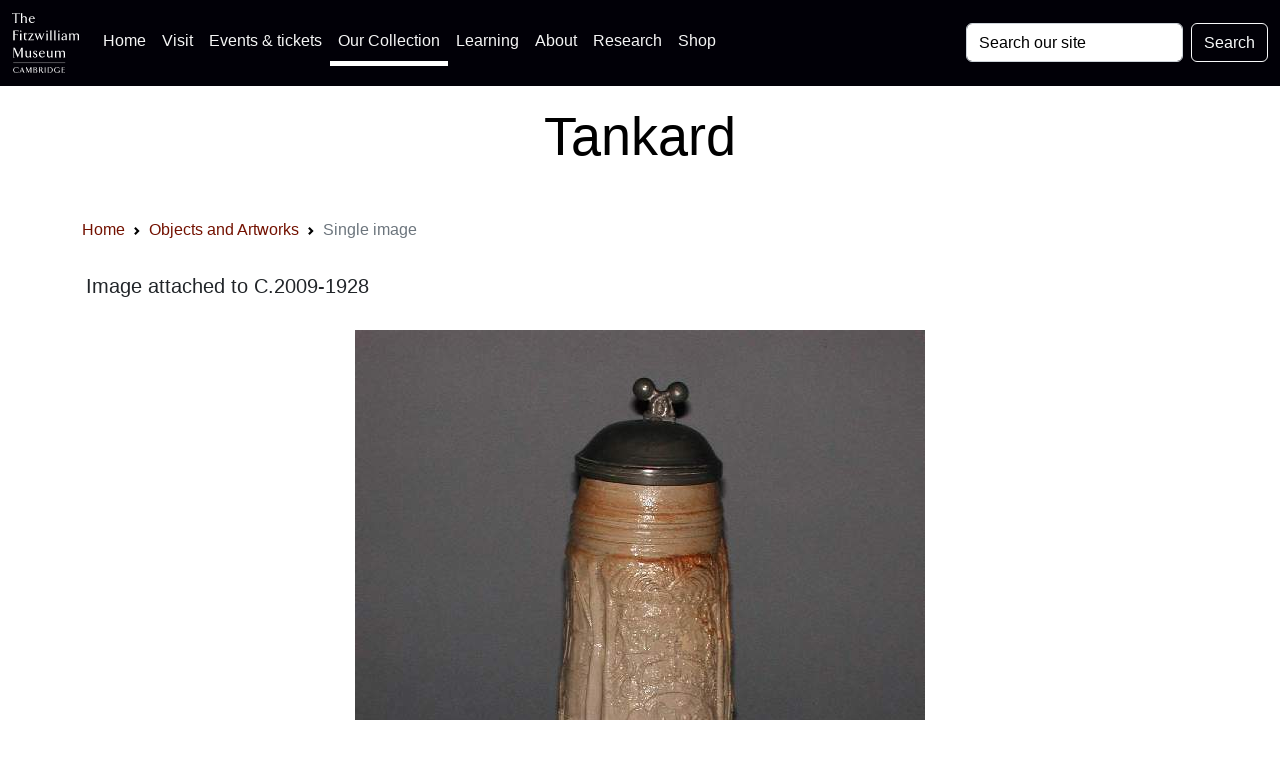

--- FILE ---
content_type: text/html; charset=UTF-8
request_url: https://data.fitzmuseum.cam.ac.uk/id/image/media-48066
body_size: 10330
content:
<!DOCTYPE html>
<html lang="en" dir="ltr"
      prefix="content: http://purl.org/rss/1.0/modules/content/  dc: http://purl.org/dc/terms/  foaf: http://xmlns.com/foaf/0.1/  og: http://ogp.me/ns#  rdfs: http://www.w3.org/2000/01/rdf-schema#  schema: http://schema.org/  sioc: http://rdfs.org/sioc/ns#  sioct: http://rdfs.org/sioc/types#  skos: http://www.w3.org/2004/02/skos/core#  xsd: http://www.w3.org/2001/XMLSchema# ">
<head>

    <meta charset="utf-8">
<meta content="initial-scale=1, shrink-to-fit=no, width=device-width" name="viewport">

<title>The Fitzwilliam Museum - Tankard</title>
<meta name="description" content=""/>
<!-- Canonical link -->
<link rel="canonical" href="https://data.fitzmuseum.cam.ac.uk/id/image/media-48066"/>

<!-- Open graph -->
<meta property="og:locale" content="en"/>
<meta property="og:type" content="website"/>
<meta property="og:title" content="Tankard"/>
<meta property="og:description" content=""/>
<meta property="og:url" content="https://data.fitzmuseum.cam.ac.uk/id/image/media-48066"/>
<meta property="og:site_name" content="The Fitzwilliam Museum"/>

    <meta property="og:image" content="https://data.fitzmuseum.cam.ac.uk/imagestore/aa/aa1/C_2009_1928_283_29.jpg"/>
    <meta name="twitter:image" content="https://data.fitzmuseum.cam.ac.uk/imagestore/aa/aa1/C_2009_1928_283_29.jpg"/>

<meta name="csrf-token" content="mkiLl8O1gQGdhigkWei2oOfr3BTTTa8NPmzegcuZ">

<!-- Twitter card -->
<meta name="twitter:card" content="summary"/>
<meta name="twitter:description" content=""/>
<meta name="twitter:title" content="Tankard"/>
<meta name="twitter:site" content="@fitzmuseum_uk"/>
<meta name="twitter:creator" content="@fitzmuseum_uk"/>

<!-- DNS prefetches -->
<link rel="dns-prefetch" href="//fonts.googleapis.com">
<link rel="dns-prefetch" href="//fonts.gstatic.com">
<link rel="dns-prefetch" href="//www.google-analytics.com">
<link rel="dns-prefetch" href="//www.googletagmanager.com">
<link rel="dns-prefetch" href="//s3.amazonaws.com">
<link rel="dns-prefetch" href="//use.fontawesome.com">

<link type="text/plain" rel="author" href="https://data.fitzmuseum.cam.ac.uk/humans.txt"/>
<!-- end of humans.txt -->
<link href="https://data.fitzmuseum.cam.ac.uk/news/feed" rel="alternate"
      type="application/atom+xml" title="Latest news from the museum"/>

<script type="application/ld+json">
    {"publisher":{"@type":"Organization",
    "logo":{"@type":"ImageObject",
    "url":"https://data.fitzmuseum.cam.ac.uk/images/logos/FV.png"}},
    "headline":"The Fitzwilliam Museum","@type":"WebSite","url":"https://data.fitzmuseum.cam.ac.uk",
    "name":"The Fitzwilliam Museum",
    "description":"The Fitzwilliam Museum is the principal museum of the University of Cambridge",
    "@context":"https://schema.org"}

</script>


    <link rel="preconnect" href="https://fonts.gstatic.com">
<link rel="stylesheet" href="/css/app.css?id=77be4a147c56f79362db0c55f892beb1"/>
<link rel="icon" href="https://data.fitzmuseum.cam.ac.uk/favicon.ico"/>
<link rel="stylesheet" href="/css/fitzwilliam.css?id=8ff16d7ba05fa0a1032556dfa7e36d00" />


    
    <link rel="icon" type="image/png" sizes="32x32" href="/favicon-32x32.png">
<link rel="icon" type="image/png" sizes="16x16" href="/favicon-16x16.png">
<link rel="manifest" href="/site.webmanifest">
            <script>
window.dataLayer = window.dataLayer || [];
</script>
<script>(function(w,d,s,l,i){w[l]=w[l]||[];w[l].push({'gtm.start':
new Date().getTime(),event:'gtm.js'});var f=d.getElementsByTagName(s)[0],
j=d.createElement(s),dl=l!='dataLayer'?'&l='+l:'';j.async=true;j.src=
'https://www.googletagmanager.com/gtm.js?id='+i+dl;f.parentNode.insertBefore(j,f);
})(window,document,'script','dataLayer','GTM-WVP22F5');</script>

</head>
<body class="doc-body c_darkmode">
<noscript><iframe src="https://www.googletagmanager.com/ns.html?id=GTM-WVP22F5"
height="0" width="0" style="display:none;visibility:hidden"></iframe></noscript>


<a class="visually-hidden-focusable doc-skip" href="#doc-main-h1">
    <div class="container">
        <span class="doc-skip-text">Skip to main content</span>
    </div>
</a>

<!-- Nav bars -->
<nav class="navbar navbar-expand-lg navbar-dark bg-col-nav fixed-top">
    <div class="container-fluid">
        <a class="navbar-brand" href="https://data.fitzmuseum.cam.ac.uk">
            <img src="https://data.fitzmuseum.cam.ac.uk/images/logos/FitzLogo.svg"
                 alt="The Fitzwilliam Museum Logo"
                 height="60"
                 width="66.66"
                 class="ml-1 mr-1"
            />
        </a>
        <button class="navbar-toggler" type="button" data-bs-toggle="collapse" data-bs-target="#navbarSupportedContent"
                aria-controls="navbarSupportedContent" aria-expanded="false" aria-label="Toggle navigation">
            <span class="navbar-toggler-icon"></span>
        </button>
        <div class="collapse navbar-collapse" id="navbarSupportedContent">
            <ul class="navbar-nav me-auto mb-2 mb-lg-0">

                <li class="nav-item">
                    <a class="nav-link" href="https://fitzmuseum.cam.ac.uk">Home <span
                            class="visually-hidden">(current)</span></a>
                </li>
                <li class="nav-item">
                    <a class="nav-link" href="https://fitzmuseum.cam.ac.uk/visit-us/">Visit</a>
                </li>

                <li class="nav-item ">
                    <a class="nav-link" href="https://fitzmuseum.cam.ac.uk/events/">Events & tickets</a>
                </li>


                <li class="nav-item active">
                    <a class="nav-link" href="https://fitzmuseum.cam.ac.uk/objects-and-artworks/">
                        Our Collection</a>
                </li>
                <li class="nav-item">
                    <a class="nav-link" href="https://fitzmuseum.cam.ac.uk/learning">
                        Learning</a>
                </li>
                <li class="nav-item">
                    <a class="nav-link" href="https://fitzmuseum.cam.ac.uk/about-us">About</a>
                </li>
                <li class="nav-item ">
                    <a class="nav-link" href="https://fitzmuseum.cam.ac.uk/research">
                        Research</a>
                </li>
                <li class="nav-item ">
                    <a class="nav-link"
                       href="https://curatingcambridge.co.uk/collections/the-fitzwilliam-museum">
                        Shop</a>
                </li>
            </ul>
            <form method="GET" action="https://data.fitzmuseum.cam.ac.uk/search/results" accept-charset="UTF-8" class="d-flex">
            <label for="search" class="visually-hidden">Search: </label>
            <input id="query" name="query" type="text" class="form-control me-2"
                   placeholder="Search our site" required value="" aria-label="Your query">
            <button type="submit" class="btn btn-outline-light" id="searchButton" aria-label="Submit your search">Search
            </button>
            </form>
        </div>
    </div>
</nav>
<div class="container-fluid bg-white text-black text-center mt-5 pt-5">
    <div class="ml-3 pt-4 pb-4">
        <h1 class="shout lead" id="doc-main-h1">Tankard</h1>
    </div>
</div>
<div class="container-fluid bg-white">
    <div class="container">
    <div class="col-md-12 shadow-sm mx-auto">
        <nav aria-label="breadcrumb">
        <ol class="breadcrumb">
            
                                    <li class="breadcrumb-item"><a href="https://fitzmuseum.cam.ac.uk">Home</a></li>
                
            
                                    <li class="breadcrumb-item"><a href="https://data.fitzmuseum.cam.ac.uk">Objects and Artworks</a></li>
                
            
                                    <li class="breadcrumb-item active" aria-current="page">Single image</li>
                
                    </ol>
    </nav>

    </div>
</div>
</div>
<div class="container mt-3 p-3">
            <h2 class="lead ">Image attached to C.2009-1928</h2>
<div class="shadow-sm p-3 mx-auto mb-3 mt-3 rounded">
  <div>
    <img class="img-fluid mx-auto d-block" src="https://data.fitzmuseum.cam.ac.uk/imagestore/aa/aa1/C_2009_1928_283_29.jpg"
    loading="lazy" alt="An image of "
    />
  </div>
  <div class="text-center mb-2 mt-2">
    <a class="btn btn-sm btn-sm btn-dark m-1" href="#download-message" data-bs-toggle="collapse" aria-expanded="false" aria-controls="download-message"
    ><svg class="mr-2" width="15" fill="currentColor" xmlns="http://www.w3.org/2000/svg" viewBox="0 0 512 512"><!--! Font Awesome Free 6.0.0 by @fontawesome - https://fontawesome.com License - https://fontawesome.com/license/free (Icons: CC BY 4.0, Fonts: SIL OFL 1.1, Code: MIT License) Copyright 2022 Fonticons, Inc. --><path d="M480 352h-133.5l-45.25 45.25C289.2 409.3 273.1 416 256 416s-33.16-6.656-45.25-18.75L165.5 352H32c-17.67 0-32 14.33-32 32v96c0 17.67 14.33 32 32 32h448c17.67 0 32-14.33 32-32v-96C512 366.3 497.7 352 480 352zM432 456c-13.2 0-24-10.8-24-24c0-13.2 10.8-24 24-24s24 10.8 24 24C456 445.2 445.2 456 432 456zM233.4 374.6C239.6 380.9 247.8 384 256 384s16.38-3.125 22.62-9.375l128-128c12.49-12.5 12.49-32.75 0-45.25c-12.5-12.5-32.76-12.5-45.25 0L288 274.8V32c0-17.67-14.33-32-32-32C238.3 0 224 14.33 224 32v242.8L150.6 201.4c-12.49-12.5-32.75-12.5-45.25 0c-12.49 12.5-12.49 32.75 0 45.25L233.4 374.6z"/></svg> Use this image</a>
      <a class="btn btn-sm btn-sm btn-dark m-1" href="https://data.fitzmuseum.cam.ac.uk/id/object/76567"><svg class="mr-2" width="15" fill="currentColor" xmlns="http://www.w3.org/2000/svg" viewBox="0 0 512 512"><!--! Font Awesome Free 6.0.0 by @fontawesome - https://fontawesome.com License - https://fontawesome.com/license/free (Icons: CC BY 4.0, Fonts: SIL OFL 1.1, Code: MIT License) Copyright 2022 Fonticons, Inc. --><path d="M459.5 71.41l-171.5 142.9v83.45l171.5 142.9C480.1 457.7 512 443.3 512 415.1V96.03C512 68.66 480.1 54.28 459.5 71.41zM203.5 71.41L11.44 231.4c-15.25 12.87-15.25 36.37 0 49.24l192 159.1c20.63 17.12 52.51 2.749 52.51-24.62v-319.9C255.1 68.66 224.1 54.28 203.5 71.41z"/></svg> Back to record</a>
  </div>
  <div class="bg-grey col-md-6 mt-2 mx-auto collapse p-3" id="download-message">
    <h3>Terms of use</h3>

<p class="text-dark">
    The low-resolution images published on this Website are made available under a <a href="https://creativecommons.org/">Creative Commons Attribution</a> licence (CC BY-NC-ND).
    For more details: <a href="https://fitzmuseum.cam.ac.uk/about-us/terms-of-use-of-our-website">Fitzwilliam Terms of Use</a>
</p>

<p class="text-dark">This licence does not include any images of works that are still in copyright. Artistic copyright extends from the life of the artist to 70 years from the end of the calendar year in which the artist died.</p>

<a class="btn btn-sm btn-sm btn-dark m-1 d-block"
   href="https://data.fitzmuseum.cam.ac.uk/imagestore/aa/aa1/C_2009_1928_283_29.jpg"
   target="_blank"
   download="C_2009_1928_283_29.jpg"><svg width="15" class="mr-2" fill="currentColor" xmlns="http://www.w3.org/2000/svg" viewBox="0 0 512 512"><!--! Font Awesome Free 6.0.0 by @fontawesome - https://fontawesome.com License - https://fontawesome.com/license/free (Icons: CC BY 4.0, Fonts: SIL OFL 1.1, Code: MIT License) Copyright 2022 Fonticons, Inc. --><path d="M480 352h-133.5l-45.25 45.25C289.2 409.3 273.1 416 256 416s-33.16-6.656-45.25-18.75L165.5 352H32c-17.67 0-32 14.33-32 32v96c0 17.67 14.33 32 32 32h448c17.67 0 32-14.33 32-32v-96C512 366.3 497.7 352 480 352zM432 456c-13.2 0-24-10.8-24-24c0-13.2 10.8-24 24-24s24 10.8 24 24C456 445.2 445.2 456 432 456zM233.4 374.6C239.6 380.9 247.8 384 256 384s16.38-3.125 22.62-9.375l128-128c12.49-12.5 12.49-32.75 0-45.25c-12.5-12.5-32.76-12.5-45.25 0L288 274.8V32c0-17.67-14.33-32-32-32C238.3 0 224 14.33 224 32v242.8L150.6 201.4c-12.49-12.5-32.75-12.5-45.25 0c-12.49 12.5-12.49 32.75 0 45.25L233.4 374.6z"/></svg>    Download this image</a>

<p class="text-dark">
    For further information on use of images or to license a high resolution version, <a href="https://fitzmuseum.cam.ac.uk/commercial-services/image-library">please contact our image library</a> who can discuss terms and fees.
</p>
  </div>
</div>

    </div>

        <div class="container-fluid bg-grey">
            <div class="container">
                <h3 class="lead collection">About this image</h3>
<div class="col-12  mx-auto mb-3 rounded">
                
    

    <h3 class="lead collection">Image data</h3>
    <ul>
                                            <li>For copyright information contact <a href="https://fitzmuseum.cam.ac.uk/commercial-services/image-library">Fitzwilliam Museum Image Library</a></li>
        
                                                    <li>Image height: 740 pixels</li>
                            <li>Image width: 570 pixels</li>
                                    <li>Filesize: 30.24kB</li>
        
                                                                            </ul>

    </div>

            </div>
        </div>
    
    <div class="container-fluid bg-grey pb-3">

    <div class="container ">
        <h3 class="lead shadow-sm p-3 mx-auto mb-3 mt-3 rounded">
            <a data-bs-toggle="collapse" href="#cite" role="button" aria-expanded="false" aria-controls="cite">
                Cite this page</a><!-- https://stackoverflow.com/a/44242233 -->
<button type="button" class="btn btn-dark btn-circle btn-sm ml-3 float-end" data-bs-toggle="collapse" data-bs-target="#cite"
        aria-expanded="false" aria-controls="cite">
    <span class="collapsed"><svg width="10" fill="currentColor" xmlns="http://www.w3.org/2000/svg" viewBox="0 0 448 512"><!--! Font Awesome Free 6.0.0 by @fontawesome - https://fontawesome.com License - https://fontawesome.com/license/free (Icons: CC BY 4.0, Fonts: SIL OFL 1.1, Code: MIT License) Copyright 2022 Fonticons, Inc. --><path d="M432 256c0 17.69-14.33 32.01-32 32.01H256v144c0 17.69-14.33 31.99-32 31.99s-32-14.3-32-31.99v-144H48c-17.67 0-32-14.32-32-32.01s14.33-31.99 32-31.99H192v-144c0-17.69 14.33-32.01 32-32.01s32 14.32 32 32.01v144h144C417.7 224 432 238.3 432 256z"/></svg></span>
    <span class="expanded"><svg width="10" fill="currentColor" xmlns="http://www.w3.org/2000/svg" viewBox="0 0 448 512"><!--! Font Awesome Free 6.0.0 by @fontawesome - https://fontawesome.com License - https://fontawesome.com/license/free (Icons: CC BY 4.0, Fonts: SIL OFL 1.1, Code: MIT License) Copyright 2022 Fonticons, Inc. --><path d="M400 288h-352c-17.69 0-32-14.32-32-32.01s14.31-31.99 32-31.99h352c17.69 0 32 14.3 32 31.99S417.7 288 400 288z"/></svg></span>
</button>
        </h3>

        <div class="shadow-sm p-3 mx-auto mb-3 mt-3 rounded collapse" id="cite">
            <div class="container">
                <div class="mb-2">
    <h3 class="lead">
        Citation for print
    </h3>
    <p>
        This page can be cited in the Harvard Bibliographic style using the text below:
    </p>
    <div class="bg-grey p-3 rounded">
        <button class="btn btn-dark m-1 float-end" id='harvardCopy'><svg width="15" fill="currentColor" xmlns="http://www.w3.org/2000/svg" viewBox="0 0 512 512"><!--! Font Awesome Free 6.0.0 by @fontawesome - https://fontawesome.com License - https://fontawesome.com/license/free (Icons: CC BY 4.0, Fonts: SIL OFL 1.1, Code: MIT License) Copyright 2022 Fonticons, Inc. --><path d="M384 96L384 0h-112c-26.51 0-48 21.49-48 48v288c0 26.51 21.49 48 48 48H464c26.51 0 48-21.49 48-48V128h-95.1C398.4 128 384 113.6 384 96zM416 0v96h96L416 0zM192 352V128h-144c-26.51 0-48 21.49-48 48v288c0 26.51 21.49 48 48 48h192c26.51 0 48-21.49 48-48L288 416h-32C220.7 416 192 387.3 192 352z"/></svg></button>
        <code id="harvardData">
            The Fitzwilliam Museum (2026)
            ""
            Web page available at: https://data.fitzmuseum.cam.ac.uk/id/image/media-48066 Accessed: 2026-01-23 20:36:01
        </code>

    </div>
</div>

<div class="mb-3">

    <h3 class="lead">
        Citation for Wikipedia
    </h3>
    <p>
        To cite this page on Wikipedia you can use this code snippet:
    </p>
    <div class="bg-grey p-3 rounded">
        <button class="btn btn-dark m-1 float-end" id='wikiCopy'>
            <svg width="15" fill="currentColor" xmlns="http://www.w3.org/2000/svg" viewBox="0 0 512 512"><!--! Font Awesome Free 6.0.0 by @fontawesome - https://fontawesome.com License - https://fontawesome.com/license/free (Icons: CC BY 4.0, Fonts: SIL OFL 1.1, Code: MIT License) Copyright 2022 Fonticons, Inc. --><path d="M384 96L384 0h-112c-26.51 0-48 21.49-48 48v288c0 26.51 21.49 48 48 48H464c26.51 0 48-21.49 48-48V128h-95.1C398.4 128 384 113.6 384 96zM416 0v96h96L416 0zM192 352V128h-144c-26.51 0-48 21.49-48 48v288c0 26.51 21.49 48 48 48h192c26.51 0 48-21.49 48-48L288 416h-32C220.7 416 192 387.3 192 352z"/></svg>        </button>
        <code id="wikiData">
            &#123;&#123;cite web|url=https://data.fitzmuseum.cam.ac.uk/id/image/media-48066
            |title=
            |author=The Fitzwilliam Museum|accessdate=2026-01-23 20:36:01|publisher=The
            University of Cambridge&#125;&#125;
        </code>

    </div>
</div>

<div class="mb-3">
    <h3 class="lead">API call for this record</h3>
    <p>
        To call these data via our API (remember this needs to be authenticated) you can use this code snippet:
    </p>
    <div class="bg-grey p-3 rounded">
        <button class="btn btn-dark m-1 float-end" id='apiCopy'>
            <svg width="15" fill="currentColor" xmlns="http://www.w3.org/2000/svg" viewBox="0 0 512 512"><!--! Font Awesome Free 6.0.0 by @fontawesome - https://fontawesome.com License - https://fontawesome.com/license/free (Icons: CC BY 4.0, Fonts: SIL OFL 1.1, Code: MIT License) Copyright 2022 Fonticons, Inc. --><path d="M384 96L384 0h-112c-26.51 0-48 21.49-48 48v288c0 26.51 21.49 48 48 48H464c26.51 0 48-21.49 48-48V128h-95.1C398.4 128 384 113.6 384 96zM416 0v96h96L416 0zM192 352V128h-144c-26.51 0-48 21.49-48 48v288c0 26.51 21.49 48 48 48h192c26.51 0 48-21.49 48-48L288 416h-32C220.7 416 192 387.3 192 352z"/></svg>        </button>
        <code id="apiCode">https://data.fitzmuseum.cam.ac.uk/api/v1/images/media-48064</code>

    </div>
</div>


            <h3 class="lead">Bootstrap HTML code for reuse</h3>
<p>To use this as a simple code embed, copy this string:</p>
<div class="bg-grey p-3 rounded">
    <button class="btn btn-dark m-1 float-end" id='bootstrapCopy'><svg width="15" fill="currentColor" xmlns="http://www.w3.org/2000/svg" viewBox="0 0 512 512"><!--! Font Awesome Free 6.0.0 by @fontawesome - https://fontawesome.com License - https://fontawesome.com/license/free (Icons: CC BY 4.0, Fonts: SIL OFL 1.1, Code: MIT License) Copyright 2022 Fonticons, Inc. --><path d="M384 96L384 0h-112c-26.51 0-48 21.49-48 48v288c0 26.51 21.49 48 48 48H464c26.51 0 48-21.49 48-48V128h-95.1C398.4 128 384 113.6 384 96zM416 0v96h96L416 0zM192 352V128h-144c-26.51 0-48 21.49-48 48v288c0 26.51 21.49 48 48 48h192c26.51 0 48-21.49 48-48L288 416h-32C220.7 416 192 387.3 192 352z"/></svg></button>
    <pre id="bootstrapCode">
&lt;div class=&quot;text-center">
    &lt;figure class=&quot;figure&quot;&gt;
        &lt;img src="https://data.fitzmuseum.cam.ac.uk/imagestore/aa/aa1/C_2009_1928_281_29.jpg"
        alt="Tankard"
        class="img-fluid" /&gt;
        &lt;figcaption class="figure-caption text-info">&lt/figcaption&gt
    &lt;/figure&gt;
&lt;/div&gt;
    </pre>
</div>
    
            </div>
        </div>
    </div>

    <div class="container">
        <h3 class="lead shadow-sm p-3 mx-auto  mt-3 rounded">
            <a data-bs-toggle="collapse" href="#formats" role="button" aria-expanded="false" aria-controls="formats">
                Machine readable data</a>
            <button type="button" class="btn btn-dark btn-circle btn-sm ml-3 float-end" data-bs-toggle="collapse"
        data-bs-target="#formats" aria-expanded="false" aria-controls="formats">
    <span class="collapsed"><svg width="10" fill="currentColor" xmlns="http://www.w3.org/2000/svg" viewBox="0 0 448 512"><!--! Font Awesome Free 6.0.0 by @fontawesome - https://fontawesome.com License - https://fontawesome.com/license/free (Icons: CC BY 4.0, Fonts: SIL OFL 1.1, Code: MIT License) Copyright 2022 Fonticons, Inc. --><path d="M432 256c0 17.69-14.33 32.01-32 32.01H256v144c0 17.69-14.33 31.99-32 31.99s-32-14.3-32-31.99v-144H48c-17.67 0-32-14.32-32-32.01s14.33-31.99 32-31.99H192v-144c0-17.69 14.33-32.01 32-32.01s32 14.32 32 32.01v144h144C417.7 224 432 238.3 432 256z"/></svg></span>
    <span class="expanded"><svg width="10" fill="currentColor" xmlns="http://www.w3.org/2000/svg" viewBox="0 0 448 512"><!--! Font Awesome Free 6.0.0 by @fontawesome - https://fontawesome.com License - https://fontawesome.com/license/free (Icons: CC BY 4.0, Fonts: SIL OFL 1.1, Code: MIT License) Copyright 2022 Fonticons, Inc. --><path d="M400 288h-352c-17.69 0-32-14.32-32-32.01s14.31-31.99 32-31.99h352c17.69 0 32 14.3 32 31.99S417.7 288 400 288z"/></svg></span>
</button>
        </h3>
        <div class="shadow-sm p-3 mx-auto mt-3 rounded collapse" id="formats">
            <div class="container">
                <div>
    <a href="https://data.fitzmuseum.cam.ac.uk/id/image/media-48066?format=json" class="btn btn-dark m-1" aria-label="View this object as a JSON file">JSON</a>
    <a href="https://data.fitzmuseum.cam.ac.uk/id/image/media-48066?format=xml" class="btn btn-dark m-1" aria-label="View this object as an XML file">XML</a>
    <a href="https://data.fitzmuseum.cam.ac.uk/id/image/media-48066?format=linked-art" class="btn btn-dark m-1" aria-label="View this object as Linked Art JSON">Linked Art</a>
</div>
            </div>
        </div>
    </div>
</div>


<div class="container-fluid justify-content-center bg-white mt-3 p-3">
    <div class="col-md-12 mx-auto">
        <div class="col-md-6 mx-auto">
            <div class="btn-sign rounded-left rounded-right">
                <div class="btn-sign-box"></div>
                <div class="btn-sign-text">
                    <h3 class="lead"><a href="https://tickets.museums.cam.ac.uk/account/create" class="stretch-link">Sign
                            up for updates</a></h3>
                    <p class="text-center">Updates about future exhibitions and displays, family activities, virtual
                        events & news. You'll be the first to know...</p>
                </div>
            </div>
        </div>
    </div>
</div>

<!-- Footer logos -->
<div class="container-fluid bg-white p-2 container-fluid border-cambridge">
    <div class="col-md-12 mx-auto">
        <div class="row justify-content-center mb-4">
            <div class="col-md-2 col-sm-2 text-center">
                <a href="https://www.museums.cam.ac.uk">
                    <img class="mx-auto my-2"
                         loading="lazy"
                         width="200"
                         height="62"
                         alt="University of Cambridge Museums logo"
                         src="https://data.fitzmuseum.cam.ac.uk/images/logos/ucm_logo.svg"
                    />
                </a>
            </div>
            <div class="col-md-2 col-sm-2 text-center">
                <a href="https://www.cambridge.gov.uk/">
                    <img class="mx-auto my-2"
                         loading="lazy"
                         width="60"
                         height="73.85"
                         alt="Cambridge City Council logo"
                         src="https://data.fitzmuseum.cam.ac.uk/images/logos/Cambridge_City.svg"
                    />
                </a>
            </div>
            <div class="col-md-2 col-sm-2 text-center">
                <a href="https://www.artscouncil.org.uk/">
                    <img class="mx-auto my-2"
                         alt="Arts Council England Logo"
                         src="https://data.fitzmuseum.cam.ac.uk/images/logos/ace_grant_eps_black.svg"
                         loading="lazy"
                         width="200"
                         height="63.3833"
                    />
                </a>
            </div>
            <div class="col-md-2 col-sm-2 text-center">
                <a href="https://re.ukri.org/">
                    <img class="mx-auto my-2"
                         alt="Research England logo"
                         loading="lazy"
                         width="200"
                         height="63.5"
                         src="https://data.fitzmuseum.cam.ac.uk/images/logos/UKRI_RE-Logo_Horiz-RGB.svg"
                    />
                </a>
            </div>
        </div>
    </div>
</div>

<!--- Footer stuff -->

<footer class="text-black bg-pastel">
    <div class="container-fluid">
        <div class="container">
            <div class="row justify-content-center">
                <div class="col-md-4">
                    <div class="my-2 mx-auto footer__info p-4">
                        <h3 class="visually-hidden">Contact us</h3>
                        <p>
                            The Fitzwilliam Museum<br/>
                            Trumpington Street<br/>
                            Cambridge<br/>
                            CB2 1RB<br/>
                            Switchboard: +44 (0)1223 332 900<br/>
                            Box office: +44 (0)1223 333 230<br/>
                            <svg width="20" fill="currentColor" xmlns="http://www.w3.org/2000/svg" viewBox="0 0 512 512"><!--! Font Awesome Free 6.0.0 by @fontawesome - https://fontawesome.com License - https://fontawesome.com/license/free (Icons: CC BY 4.0, Fonts: SIL OFL 1.1, Code: MIT License) Copyright 2022 Fonticons, Inc. --><path d="M207.8 20.73c-93.45 18.32-168.7 93.66-187 187.1c-27.64 140.9 68.65 266.2 199.1 285.1c19.01 2.888 36.17-12.26 36.17-31.49l.0001-.6631c0-15.74-11.44-28.88-26.84-31.24c-84.35-12.98-149.2-86.13-149.2-174.2c0-102.9 88.61-185.5 193.4-175.4c91.54 8.869 158.6 91.25 158.6 183.2l0 16.16c0 22.09-17.94 40.05-40 40.05s-40.01-17.96-40.01-40.05v-120.1c0-8.847-7.161-16.02-16.01-16.02l-31.98 .0036c-7.299 0-13.2 4.992-15.12 11.68c-24.85-12.15-54.24-16.38-86.06-5.106c-38.75 13.73-68.12 48.91-73.72 89.64c-9.483 69.01 43.81 128 110.9 128c26.44 0 50.43-9.544 69.59-24.88c24 31.3 65.23 48.69 109.4 37.49C465.2 369.3 496 324.1 495.1 277.2V256.3C495.1 107.1 361.2-9.332 207.8 20.73zM239.1 304.3c-26.47 0-48-21.56-48-48.05s21.53-48.05 48-48.05s48 21.56 48 48.05S266.5 304.3 239.1 304.3z"/></svg> <a
                                href="mailto:tickets@museums.cam.ac.uk">tickets@museums.cam.ac.uk</a><br/>
                            What3Words: <span class="w3w"><a
                                    href="https://map.what3words.com/lofts.puzzle.given"
                                    aria-label="What3Words location phrase">lofts.puzzle.given</a></span>
                        </p>
                    </div>
                </div>
                <div class="col-md-4">
                    <div class="my-2 mx-auto footer__info p-4">
                        <h3 class="visually-hidden">Useful links</h3>
                        <ul class="share">
                            <li>
                                <a href="https://www.museums.cam.ac.uk/"
                                   aria-label="The University of Cambridge museums site">University
                                    of Cambridge Museums</a>
                            </li>
                            <li>
                                <a href="https://fitzmuseum.cam.ac.uk/about-us/terms-of-use-of-our-website"
                                   aria-label="Website terms and conditions">Website Terms of Use</a>
                            </li>
                            <li>
                                <a href="https://fitzmuseum.cam.ac.uk/about-us/privacy-and-cookies">Cookies,
                                    privacy &
                                    accessibility</a>
                            </li>
                            <li>
                                <a aria-label="Contact the museum"
                                   href="https://fitzmuseum.cam.ac.uk/about-us/about-us/contact-us">Contact us</a>
                            </li>
                            <li>
                                <a aria-label="Work for us" href="https://fitzmuseum.cam.ac.uk/about-us/vacancies">Work for us</a>
                            </li>
                            <li>
                                <a aria-label="Our Collections API"
                                   href="https://data.fitzmuseum.cam.ac.uk/api">Our Collections API</a>
                            </li>
                            <li>
                                <a href="https://www.registrarysoffice.admin.cam.ac.uk/governance-and-strategy/anti-slavery-and-anti-trafficking"
                                   aria-label="Modern Slavery Act statement of compliance">Modern Slavery Act
                                    Statement</a>
                            </li>
                            <li>
                                <a href="https://fitzmuseum.cam.ac.uk/about-us/about-us/terms-of-sale"
                                   aria-label="Terms of sale for tickets">Terms of Sale</a>
                            </li>

                        </ul>
                    </div>
                </div>
                <div class="col-md-4">
                    <div class="my-2 mx-auto footer__info p-4">
                        <h3 class="visually-hidden">About the University and licenses</h3>
                        <ul class="share">
                            <li><a href="https://cam.ac.uk/about-the-university/how-the-university-and-colleges-work"
                                   aria-label="How Collegiate Cambridge works">The University and Colleges</a></li>
                            <li><a href="https://cam.ac.uk/about-the-university/visiting-the-university"
                                   aria-label="How to visit the university">Visiting the University</a></li>
                            <li><a href="https://www.philanthropy.cam.ac.uk/give-now"
                                   aria-label="How to support the University">Give to Cambridge</a></li>
                            <li>Content: CC-BY</li>
                            <li>Metadata: CC0</li>
                            <li>Images: CC-BY-NC-ND</li>
                            <li>Code: GPL-V3</li>
                        </ul>
                    </div>
                </div>
            </div>
        </div>

    </div>

    <div class="container">
        <div class="row pt-2">
            <div class="col-md-6 mx-auto">
                <h3 class="visually-hidden">Join our conversations</h3>
                <p class="share text-center">
                    <a aria-label="Fitzwilliam Museum twitter account" href="https://twitter.com/FitzMuseum_UK">
                        <svg width="48" height="48" alt="Twitter logo" class="my-2 mx-2" fill="currentColor" xmlns="http://www.w3.org/2000/svg" viewBox="0 0 512 512"><!--! Font Awesome Free 6.0.0 by @fontawesome - https://fontawesome.com License - https://fontawesome.com/license/free (Icons: CC BY 4.0, Fonts: SIL OFL 1.1, Code: MIT License) Copyright 2022 Fonticons, Inc. --><path d="M459.37 151.716c.325 4.548.325 9.097.325 13.645 0 138.72-105.583 298.558-298.558 298.558-59.452 0-114.68-17.219-161.137-47.106 8.447.974 16.568 1.299 25.34 1.299 49.055 0 94.213-16.568 130.274-44.832-46.132-.975-84.792-31.188-98.112-72.772 6.498.974 12.995 1.624 19.818 1.624 9.421 0 18.843-1.3 27.614-3.573-48.081-9.747-84.143-51.98-84.143-102.985v-1.299c13.969 7.797 30.214 12.67 47.431 13.319-28.264-18.843-46.781-51.005-46.781-87.391 0-19.492 5.197-37.36 14.294-52.954 51.655 63.675 129.3 105.258 216.365 109.807-1.624-7.797-2.599-15.918-2.599-24.04 0-57.828 46.782-104.934 104.934-104.934 30.213 0 57.502 12.67 76.67 33.137 23.715-4.548 46.456-13.32 66.599-25.34-7.798 24.366-24.366 44.833-46.132 57.827 21.117-2.273 41.584-8.122 60.426-16.243-14.292 20.791-32.161 39.308-52.628 54.253z"/></svg>
                    </a>
                    <a aria-label="Fitzwilliam Museum instagram account" href="https://www.instagram.com/fitzmuseum_uk">
                        <svg width="48" height="48" alt="Instagram logo" class="my-2 mx-2" fill="currentColor" xmlns="http://www.w3.org/2000/svg" viewBox="0 0 448 512"><!--! Font Awesome Free 6.0.0 by @fontawesome - https://fontawesome.com License - https://fontawesome.com/license/free (Icons: CC BY 4.0, Fonts: SIL OFL 1.1, Code: MIT License) Copyright 2022 Fonticons, Inc. --><path d="M224.1 141c-63.6 0-114.9 51.3-114.9 114.9s51.3 114.9 114.9 114.9S339 319.5 339 255.9 287.7 141 224.1 141zm0 189.6c-41.1 0-74.7-33.5-74.7-74.7s33.5-74.7 74.7-74.7 74.7 33.5 74.7 74.7-33.6 74.7-74.7 74.7zm146.4-194.3c0 14.9-12 26.8-26.8 26.8-14.9 0-26.8-12-26.8-26.8s12-26.8 26.8-26.8 26.8 12 26.8 26.8zm76.1 27.2c-1.7-35.9-9.9-67.7-36.2-93.9-26.2-26.2-58-34.4-93.9-36.2-37-2.1-147.9-2.1-184.9 0-35.8 1.7-67.6 9.9-93.9 36.1s-34.4 58-36.2 93.9c-2.1 37-2.1 147.9 0 184.9 1.7 35.9 9.9 67.7 36.2 93.9s58 34.4 93.9 36.2c37 2.1 147.9 2.1 184.9 0 35.9-1.7 67.7-9.9 93.9-36.2 26.2-26.2 34.4-58 36.2-93.9 2.1-37 2.1-147.8 0-184.8zM398.8 388c-7.8 19.6-22.9 34.7-42.6 42.6-29.5 11.7-99.5 9-132.1 9s-102.7 2.6-132.1-9c-19.6-7.8-34.7-22.9-42.6-42.6-11.7-29.5-9-99.5-9-132.1s-2.6-102.7 9-132.1c7.8-19.6 22.9-34.7 42.6-42.6 29.5-11.7 99.5-9 132.1-9s102.7-2.6 132.1 9c19.6 7.8 34.7 22.9 42.6 42.6 11.7 29.5 9 99.5 9 132.1s2.7 102.7-9 132.1z"/></svg>
                    </a>
                    <a aria-label="Fitzwilliam Museum facebook account"
                       href="https://www.facebook.com/fitzwilliammuseum/">
                        <svg width="48" height="48" alt="Linkin logo" class="my-2 mx-2" fill="currentColor" xmlns="http://www.w3.org/2000/svg" viewBox="0 0 448 512"><!--! Font Awesome Free 6.0.0 by @fontawesome - https://fontawesome.com License - https://fontawesome.com/license/free (Icons: CC BY 4.0, Fonts: SIL OFL 1.1, Code: MIT License) Copyright 2022 Fonticons, Inc. --><path d="M416 32H31.9C14.3 32 0 46.5 0 64.3v383.4C0 465.5 14.3 480 31.9 480H416c17.6 0 32-14.5 32-32.3V64.3c0-17.8-14.4-32.3-32-32.3zM135.4 416H69V202.2h66.5V416zm-33.2-243c-21.3 0-38.5-17.3-38.5-38.5S80.9 96 102.2 96c21.2 0 38.5 17.3 38.5 38.5 0 21.3-17.2 38.5-38.5 38.5zm282.1 243h-66.4V312c0-24.8-.5-56.7-34.5-56.7-34.6 0-39.9 27-39.9 54.9V416h-66.4V202.2h63.7v29.2h.9c8.9-16.8 30.6-34.5 62.9-34.5 67.2 0 79.7 44.3 79.7 101.9V416z"/></svg>
                    </a>
                    <a aria-label="Fitzwilliam Museum linkedin account"
                       href="https://www.linkedin.com/company/the-fitzwilliam-museum/">
                        <svg width="48" height="48" alt="Facebook logo" class="my-2 mx-2" fill="currentColor" xmlns="http://www.w3.org/2000/svg" viewBox="0 0 512 512"><!--! Font Awesome Free 6.0.0 by @fontawesome - https://fontawesome.com License - https://fontawesome.com/license/free (Icons: CC BY 4.0, Fonts: SIL OFL 1.1, Code: MIT License) Copyright 2022 Fonticons, Inc. --><path d="M504 256C504 119 393 8 256 8S8 119 8 256c0 123.78 90.69 226.38 209.25 245V327.69h-63V256h63v-54.64c0-62.15 37-96.48 93.67-96.48 27.14 0 55.52 4.84 55.52 4.84v61h-31.28c-30.8 0-40.41 19.12-40.41 38.73V256h68.78l-11 71.69h-57.78V501C413.31 482.38 504 379.78 504 256z"/></svg>                    </a>
                    <a aria-label="Fitzwilliam Museum sketchfab account" href="https://www.sketchfab.com/fitzwilliammuseum/">
                        <img src="https://data.fitzmuseum.cam.ac.uk/images/logos/sketchfab-logo.svg"
                             width="48"
                             height="48"
                             alt="Sketchfab logo"
                             class="my-2 mx-2 eden"
                        />
                    </a>
                    <a aria-label="Fitzwilliam Museum github account" href="https://www.github.com/fitzwilliammuseum/">
                        <svg width="48" height="48" alt="Github logo" class="my-2 mx-2" fill="currentColor" xmlns="http://www.w3.org/2000/svg" viewBox="0 0 496 512"><!--! Font Awesome Free 6.0.0 by @fontawesome - https://fontawesome.com License - https://fontawesome.com/license/free (Icons: CC BY 4.0, Fonts: SIL OFL 1.1, Code: MIT License) Copyright 2022 Fonticons, Inc. --><path d="M165.9 397.4c0 2-2.3 3.6-5.2 3.6-3.3.3-5.6-1.3-5.6-3.6 0-2 2.3-3.6 5.2-3.6 3-.3 5.6 1.3 5.6 3.6zm-31.1-4.5c-.7 2 1.3 4.3 4.3 4.9 2.6 1 5.6 0 6.2-2s-1.3-4.3-4.3-5.2c-2.6-.7-5.5.3-6.2 2.3zm44.2-1.7c-2.9.7-4.9 2.6-4.6 4.9.3 2 2.9 3.3 5.9 2.6 2.9-.7 4.9-2.6 4.6-4.6-.3-1.9-3-3.2-5.9-2.9zM244.8 8C106.1 8 0 113.3 0 252c0 110.9 69.8 205.8 169.5 239.2 12.8 2.3 17.3-5.6 17.3-12.1 0-6.2-.3-40.4-.3-61.4 0 0-70 15-84.7-29.8 0 0-11.4-29.1-27.8-36.6 0 0-22.9-15.7 1.6-15.4 0 0 24.9 2 38.6 25.8 21.9 38.6 58.6 27.5 72.9 20.9 2.3-16 8.8-27.1 16-33.7-55.9-6.2-112.3-14.3-112.3-110.5 0-27.5 7.6-41.3 23.6-58.9-2.6-6.5-11.1-33.3 2.6-67.9 20.9-6.5 69 27 69 27 20-5.6 41.5-8.5 62.8-8.5s42.8 2.9 62.8 8.5c0 0 48.1-33.6 69-27 13.7 34.7 5.2 61.4 2.6 67.9 16 17.7 25.8 31.5 25.8 58.9 0 96.5-58.9 104.2-114.8 110.5 9.2 7.9 17 22.9 17 46.4 0 33.7-.3 75.4-.3 83.6 0 6.5 4.6 14.4 17.3 12.1C428.2 457.8 496 362.9 496 252 496 113.3 383.5 8 244.8 8zM97.2 352.9c-1.3 1-1 3.3.7 5.2 1.6 1.6 3.9 2.3 5.2 1 1.3-1 1-3.3-.7-5.2-1.6-1.6-3.9-2.3-5.2-1zm-10.8-8.1c-.7 1.3.3 2.9 2.3 3.9 1.6 1 3.6.7 4.3-.7.7-1.3-.3-2.9-2.3-3.9-2-.6-3.6-.3-4.3.7zm32.4 35.6c-1.6 1.3-1 4.3 1.3 6.2 2.3 2.3 5.2 2.6 6.5 1 1.3-1.3.7-4.3-1.3-6.2-2.2-2.3-5.2-2.6-6.5-1zm-11.4-14.7c-1.6 1-1.6 3.6 0 5.9 1.6 2.3 4.3 3.3 5.6 2.3 1.6-1.3 1.6-3.9 0-6.2-1.4-2.3-4-3.3-5.6-2z"/></svg>
                    </a>
                    <a aria-label="Watch our YouTube videos" href="https://www.youtube.com/channel/UCFwhw5uPJWb4wVEU3Y2nScg">
                        <svg width="48" height="48" alt="Youtube logo" class="my-2 mx-2" fill="currentColor" xmlns="http://www.w3.org/2000/svg" viewBox="0 0 576 512"><!--! Font Awesome Free 6.0.0 by @fontawesome - https://fontawesome.com License - https://fontawesome.com/license/free (Icons: CC BY 4.0, Fonts: SIL OFL 1.1, Code: MIT License) Copyright 2022 Fonticons, Inc. --><path d="M549.655 124.083c-6.281-23.65-24.787-42.276-48.284-48.597C458.781 64 288 64 288 64S117.22 64 74.629 75.486c-23.497 6.322-42.003 24.947-48.284 48.597-11.412 42.867-11.412 132.305-11.412 132.305s0 89.438 11.412 132.305c6.281 23.65 24.787 41.5 48.284 47.821C117.22 448 288 448 288 448s170.78 0 213.371-11.486c23.497-6.321 42.003-24.171 48.284-47.821 11.412-42.867 11.412-132.305 11.412-132.305s0-89.438-11.412-132.305zm-317.51 213.508V175.185l142.739 81.205-142.739 81.201z"/></svg>
                    </a>
                    <a aria-label="Fitzwilliam Museum news feed" href="https://fitzmuseum.cam.ac.uk/news/feed/">
                        <svg width="48" height="48" alt="RSS logo" class="my-2 mx-2" fill="currentColor" xmlns="http://www.w3.org/2000/svg" viewBox="0 0 448 512"><!--! Font Awesome Free 6.0.0 by @fontawesome - https://fontawesome.com License - https://fontawesome.com/license/free (Icons: CC BY 4.0, Fonts: SIL OFL 1.1, Code: MIT License) Copyright 2022 Fonticons, Inc. --><path d="M25.57 176.1C12.41 175.4 .9117 185.2 .0523 198.4s9.173 24.65 22.39 25.5c120.1 7.875 225.7 112.7 233.6 233.6C256.9 470.3 267.4 480 279.1 480c.5313 0 1.062-.0313 1.594-.0625c13.22-.8438 23.25-12.28 22.39-25.5C294.6 310.3 169.7 185.4 25.57 176.1zM32 32C14.33 32 0 46.31 0 64s14.33 32 32 32c194.1 0 352 157.9 352 352c0 17.69 14.33 32 32 32s32-14.31 32-32C448 218.6 261.4 32 32 32zM63.1 351.9C28.63 351.9 0 380.6 0 416s28.63 64 63.1 64s64.08-28.62 64.08-64S99.37 351.9 63.1 351.9z"/></svg>                    </a>
                </p>
            </div>
        </div>

        <div class="row">
            <div class="col-md-6 mb-2 mx-auto">
                <p class="text-center">
                    <a href="https://cam.ac.uk">
                        <img src="https://data.fitzmuseum.cam.ac.uk/images/logos/cambridge_university2.svg"
                             alt="The University of Cambridge logo"
                             width="200"
                             height="41.59"
                             class="img-fluid mx-auto mb-3"
                             loading="lazy"
                        />
                    </a>
                    <br/>
                    &copy; 2026 The University of Cambridge</p>
            </div>
        </div>
        <button
            type="button"
            class="btn btn-floating btn-lg"
            id="btn-back-to-top"
            aria-label="Return to the top of the page"
        >
            <svg height="48" viewBox="0 0 48 48" width="64" xmlns="http://www.w3.org/2000/svg"><path fill="black" id="scrolltop-bg" d="M0 0h48v48h-48z"/><path fill="white" id="scrolltop-arrow" d="M14.83 30.83l9.17-9.17 9.17 9.17 2.83-2.83-12-12-12 12z"/></svg>
        </button>
    </div>

</footer>

<script src="/js/app.js?id=a04fdf6fe17d7cf1a601a785ed4abb28"></script>


<script>
    var popoverTriggerList = [].slice.call(document.querySelectorAll('[data-bs-toggle="popover"]'));
    var popoverList = popoverTriggerList.map(function (popoverTriggerEl) {
        return new bootstrap.Popover(popoverTriggerEl);
    });
</script>


<script async src="https://www.googletagmanager.com/gtag/js?id=G-8SWJXHCSXP"></script>
<script>
  window.dataLayer = window.dataLayer || [];
  function gtag(){dataLayer.push(arguments);}
  gtag('js', new Date());
  gtag('config', 'G-8SWJXHCSXP', { cookie_flags: 'SameSite=None;Secure' });
</script>

    <script src="https://data.fitzmuseum.cam.ac.uk/js/clipboard.js"></script>

</body>
<script >
    function refreshReCaptchaV3(fieldId,action){
        return new Promise(function (resolve, reject) {
            grecaptcha.ready(function () {
                grecaptcha.execute(window['client'+fieldId], {
                    action: action
                }).then(resolve);
            });
        });
    }

    function getReCaptchaV3Response(fieldId){
        return grecaptcha.getResponse(window['client'+fieldId])
    }
</script>


</html>
